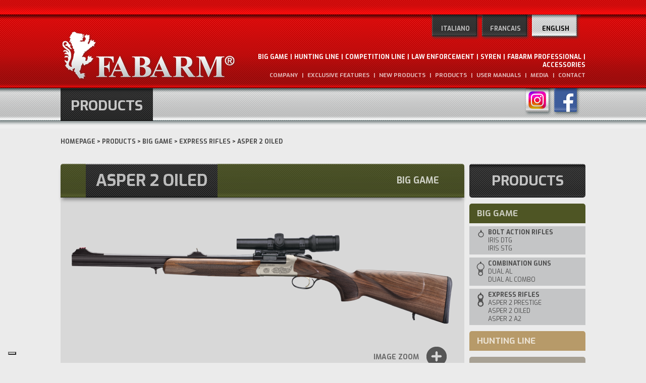

--- FILE ---
content_type: text/html
request_url: https://www.fabarm.com/web_eng/dettaglio-prodotto.asp?i=4
body_size: 30106
content:



<!DOCTYPE html PUBLIC "-//W3C//DTD XHTML 1.0 Transitional//EN" "http://www.w3.org/TR/xhtml1/DTD/xhtml1-transitional.dtd">
<html xmlns="http://www.w3.org/1999/xhtml">
<head>
<meta http-equiv="Content-Type" content="text/html; charset=UTF-8" />
<title>Fabarm</title>

<script src="//ajax.googleapis.com/ajax/libs/jquery/1.9.1/jquery.min.js"></script>

<link href='http://fonts.googleapis.com/css?family=Exo:400,700' rel='stylesheet' type='text/css'>
<link href='http://fonts.googleapis.com/css?family=Marcellus' rel='stylesheet' type='text/css'>

<script type="text/javascript" src="/js/jquery-1.7.1.min.js"></script>

<!-- inizio codice x fancybox -->

<!-- Add mousewheel plugin (this is optional) -->
<script type="text/javascript" src="/js/jquery.mousewheel-3.0.6.pack.js"></script>

<!-- Add fancyBox main JS and CSS files -->
<script type="text/javascript" src="/js/jquery.fancybox.js?v=2.1.4"></script>
<link rel="stylesheet" type="text/css" href="/js/jquery.fancybox.css?v=2.1.4" media="screen" />

<!-- Add Media helper (this is optional) -->
<script type="text/javascript" src="/js/jquery.fancybox-media.js?v=1.0.5"></script>
<script type="text/javascript">
    $(document).ready(function() {
        $('.fancybox').fancybox({
            padding : 36
        });
        
        $('.fancybox-media')
            .attr('rel', 'media-gallery')
            .fancybox({
                padding : 36, 
                openEffect : 'none',
                closeEffect : 'none',
                prevEffect : 'none',
                nextEffect : 'none',
				arrows : false,
                helpers : {
                    media : {},
                    buttons : {}
                }
            });
    });
</script>
<!-- fine codice x fancybox -->

<script src="/js/pagescript.js"></script>
<link rel="stylesheet" type="text/css" href="/css/struttura.css" />
<link rel="stylesheet" type="text/css" href="/css/engfix.css" />

<!-- Iubenda -->
<script type="text/javascript">
    var _iub = _iub || [];
    _iub.csConfiguration = {"ccpaAcknowledgeOnDisplay":true,"ccpaApplies":true,"consentOnContinuedBrowsing":false,"enableCcpa":true,"floatingPreferencesButtonDisplay":"bottom-left","invalidateConsentWithoutLog":true,"lang":"en","perPurposeConsent":true,"siteId":2622645,"whitelabel":false,"cookiePolicyId":29101053, "banner":{ "acceptButtonColor":"#d5001c","acceptButtonDisplay":true,"closeButtonDisplay":false,"customizeButtonDisplay":true,"explicitWithdrawal":true,"listPurposes":true,"position":"bottom","rejectButtonColor":"#d5001c","rejectButtonDisplay":true }};
    </script>
    <script type="text/javascript" src="//cdn.iubenda.com/cs/ccpa/stub.js"></script>
    <script type="text/javascript" src="//cdn.iubenda.com/cs/iubenda_cs.js" charset="UTF-8" async></script>
    
    <script type="text/javascript">var _iub = _iub || {}; _iub.cons_instructions = _iub.cons_instructions || []; _iub.cons_instructions.push(["init", {api_key: "dJGeJ2IqyS6dBtsogg4f6yTP8v7FGG0O"}]);</script><script type="text/javascript" src="https://cdn.iubenda.com/cons/iubenda_cons.js" async></script>
    
    <!-- end iubenda -->

</head>

<body>

<!-- Google Tag Manager -->
<script>(function(w,d,s,l,i){w[l]=w[l]||[];w[l].push({'gtm.start':
new Date().getTime(),event:'gtm.js'});var f=d.getElementsByTagName(s)[0],
j=d.createElement(s),dl=l!='dataLayer'?'&l='+l:'';j.async=true;j.src=
'https://www.googletagmanager.com/gtm.js?id='+i+dl;f.parentNode.insertBefore(j,f);
})(window,document,'script','dataLayer','GTM-WJ59QJD');</script>
<!-- End Google Tag Manager -->


<!-- Google Tag Manager (noscript) -->
<noscript><iframe src="https://www.googletagmanager.com/ns.html?id=GTM-WJ59QJD"
height="0" width="0" style="display:none;visibility:hidden"></iframe></noscript>
<!-- End Google Tag Manager (noscript) -->


<div id="header">
	<div class="wrapper">
	<a href="https://www.instagram.com/fabarm_professional/" target="_blank" class="facebook" title="Seguici su Instagram" style="
            right: 60px;
        "><img src="/images/Logo-insta-pag-interne.png"></a>
    	<a href="https://www.facebook.com/fabarm.fabbricabrescianaarmi" target="_blank" class="facebook" title="Follow us on Facebook"><img src="/images/facebook.png" /></a>
        <a href="/index_eng.asp" id="logo"></a>
        <div class="menu">

        	<a href="/web_eng/macrocategoria.asp?i=1">BIG GAME</a> |
        	<a href="/web_eng/macrocategoria.asp?i=2">HUNTING LINE</a> |
        	<a href="/web_eng/macrocategoria.asp?i=3">COMPETITION LINE</a> |
        	<a href="/web_eng/macrocategoria.asp?i=4">LAW ENFORCEMENT</a> |
        	<a href="/web_eng/macrocategoria.asp?i=7">SYREN</a> |
        	<a href="/web_eng/macrocategoria.asp?i=6">FABARM PROFESSIONAL</a> |
        	<a href="/web_eng/macrocategoria.asp?i=5">ACCESSORIES</a> 
        </div>
        <div class="submenu">
        	<a href="/web_eng/storia.asp">Company</a> | 
            <a href="/web_eng/caratteristiche-esclusive.asp">exclusive features</a> | 
            <a href="/web_eng/novita.asp">NEW PRODUCTS</a> | 
            <a href="/web_eng/prodotti.asp">products</a> | 
            <a href="/web_eng/manuali.asp">user manuals</a> | 
            <a href="/web_eng/media-eng.asp">media</a> | 
            <a href="/web_eng/contatti.asp">contact</a> 
        </div>
        <div class="lingue">
        	

            <a href="/index.asp">Italiano</a>
			<a href="/index_fra.asp">Francais</a>
			<a href="/index_eng.asp" class="active">English</a>
        </div>
    </div>
</div>

<div class="barra-titolo" >
    <div class="wrapper">
    	<span>Products</span>
    </div>
    <br />
    <div id="breadcrumb" class="wrapper">
    	<a href="/">Homepage</a> &gt; <a href="/web_eng/prodotti.asp">Products</a> &gt; <a href="/web_eng/macrocategoria.asp?i=1">BIG GAME</a> &gt; <a href="/web_eng/microcategoria.asp?i=2">Express Rifles</a> &gt; Asper 2 Oiled
    </div>
    <br />
</div>

<div class="wrapper">
	
    <div class="clearfix" style="margin-top:70px"></div>
    <div id="content-left">
    	 <div class="box-home" >
        	<div class="top green">
            	<span class="sigla">Asper 2 Oiled</span>
                <span class="name">BIG GAME</span>
                
            </div>
            <br /><br />
            <img src="../dati/CatalogoOnLine/upload/img/det_zoom_ASPER_2_OILED-aggiornato.png" /><br /><br /><br />
            <div id="hidden-image2" style="display:none; width:100%; height:100%; overflow-x:scroll">
            	<img src="../dati/CatalogoOnLine/upload/img/zoom_zoom_ASPER_2_OILED-aggiornato.png" />
            </div>
            <!--<a href="../dati/CatalogoOnLine/upload/img/zoom_zoom_ASPER_2_OILED-aggiornato.png" class="dettagli-link fancybox" rel="gallery">zoom immagine <img src="/images/plus-black.png" /></a>-->
            <a href="#hidden-image2" class="dettagli-link fancybox" rel="gallery2">image zoom <img src="/images/plus-black.png" /></a>            
        </div>
        <div class="clearfix" style="height:25px"></div>        
		
		<script type="text/javascript">
			$(function() {slideProdGallery()});
		</script>
        
       
       
       <a id="arrow-left"></a>
        <div id="slide-container-prodotto">
            <div>
            
            
            	<a href="../dati/CatalogoOnLine/upload/img_gallery/asper_ottica.png" rel="gallery" class="fancybox" title="didascalia"><img src="../dati/CatalogoOnLine/upload/img_gallery/gal_asper_ottica.png" title="didascalia" alt="didascalia"/></a>
             
            
            	<a href="../dati/CatalogoOnLine/upload/img_gallery/asper-a2-puntale.png" rel="gallery" class="fancybox" title="didascalia"><img src="../dati/CatalogoOnLine/upload/img_gallery/gal_asper-a2-puntale.png" title="didascalia" alt="didascalia"/></a>
             
            
            	<a href="../dati/CatalogoOnLine/upload/img_gallery/particolare-t-600-a-81cod.png" rel="gallery" class="fancybox" title="didascalia"><img src="../dati/CatalogoOnLine/upload/img_gallery/gal_particolare-t-600-a-81cod.png" title="didascalia" alt="didascalia"/></a>
             
            
            	<a href="../dati/CatalogoOnLine/upload/img_gallery/scatola-2025-2-b.png" rel="gallery" class="fancybox" title=""><img src="../dati/CatalogoOnLine/upload/img_gallery/gal_scatola-2025-2-b.png" title="" alt=""/></a>
             
             
             
            </div>
        </div>
        
        <a id="arrow-right"></a>
        
        
        
         <div class="clearfix" style="height:40px"></div>
        &nbsp;  
   
        <div class="barra-titolo" style="border-radius:5px 5px 0 0;">
        	<div>
            	<span class="green">Product details</span>
            </div>
        </div>
        
      
        
        <div class="scheda-tecnica">
        	<table width="100%" cellpadding="0" cellspacing="0">
            	<thead>
                	<tr>
                    	<td>Specifications</td>
                        <td>Tecnical data</td>
                   
                          
                    </tr>
                 
                
                    
                </thead>
                <tbody>
                
                
                	<tr>
                    	<td>
                        	GAUGE
                        </td>
                        
                        
                        
                        	<td>
                                30.06 SPRG - 30R BLASER - 8 x 57 JRS - 9,3 x 74R
                            </td>

                        
                        
                        
                            <td>
                                
                            </td>
                        
                        
                        
                    </tr>
                
                	<tr>
                    	<td>
                        	BARREL LENGTH in cm
                        </td>
                        
                        
                        
                        	<td>
                                55
                            </td>

                        
                        
                        
                            <td>
                                
                            </td>
                        
                        
                        
                    </tr>
                
                	<tr>
                    	<td>
                        	FRAME
                        </td>
                        
                        
                        
                        	<td>
                                FORGED STEEL
                            </td>

                        
                        
                        
                            <td>
                                
                            </td>
                        
                        
                        
                    </tr>
                
                	<tr>
                    	<td>
                        	RECEIVER FINISH
                        </td>
                        
                        
                        
                        	<td>
                                TITANIUM
                            </td>

                        
                        
                        
                            <td>
                                
                            </td>
                        
                        
                        
                    </tr>
                
                	<tr>
                    	<td>
                        	EJECTORS
                        </td>
                        
                        
                        
                        	<td>
                                YES
                            </td>

                        
                        
                        
                            <td>
                                
                            </td>
                        
                        
                        
                    </tr>
                
                	<tr>
                    	<td>
                        	STOCK
                        </td>
                        
                        
                        
                        	<td>
                                PISTOL WITH CHEEK PIECE
                            </td>

                        
                        
                        
                            <td>
                                
                            </td>
                        
                        
                        
                    </tr>
                
                	<tr>
                    	<td>
                        	WOOD FINISH
                        </td>
                        
                        
                        
                        	<td>
                                HAND OILED
                            </td>

                        
                        
                        
                            <td>
                                
                            </td>
                        
                        
                        
                    </tr>
                
                	<tr>
                    	<td>
                        	LENGTH OF PULL in mm
                        </td>
                        
                        
                        
                        	<td>
                                367
                            </td>

                        
                        
                        
                            <td>
                                
                            </td>
                        
                        
                        
                    </tr>
                
                	<tr>
                    	<td>
                        	DROP AT COMB in mm
                        </td>
                        
                        
                        
                        	<td>
                                40
                            </td>

                        
                        
                        
                            <td>
                                
                            </td>
                        
                        
                        
                    </tr>
                
                	<tr>
                    	<td>
                        	DROP AT HEEL in mm
                        </td>
                        
                        
                        
                        	<td>
                                63
                            </td>

                        
                        
                        
                            <td>
                                
                            </td>
                        
                        
                        
                    </tr>
                
                	<tr>
                    	<td>
                        	WEIGHT Kg
                        </td>
                        
                        
                        
                        	<td>
                                3,25
                            </td>

                        
                        
                        
                            <td>
                                
                            </td>
                        
                        
                        
                    </tr>
                
                	<tr>
                    	<td>
                        	CASE
                        </td>
                        
                        
                        
                        	<td>
                                CARTON BOX
                            </td>

                        
                        
                        
                            <td>
                                
                            </td>
                        
                        
                        
                    </tr>
                    
                   
                </tbody>
            </table>
        </div>
 
        
        
    </div>
    
    
    <!--menu right incluso-->


    <div id="content-right">
    	<a href="/web_eng/prodotti.asp" class="side-title">Products</a>


        	<span class="side-smalltitle smallgreen"><a href="/web_eng/macrocategoria.asp?i=1">BIG GAME</a></span>
        
						<div class="blocchetto">
					
                        <span class="single"></span>
                        <a href="/web_eng/microcategoria.asp?i=1"><b>Bolt action rifles</b></a><br />
                    
                       
                       			 <a href="/web_eng/dettaglio-prodotto.asp?i=1" >Iris dtg</a><br />
                       
                       
                       
                       			 <a href="/web_eng/dettaglio-prodotto.asp?i=2" >IRIS STG</a><br />
                       
                       
                       
                       
                    </div>
                    
                    

						<div class="blocchetto">
					
                        <span class="combination"></span>
                        <a href="/web_eng/microcategoria.asp?i=3"><b>COMBINATION GUNS</b></a><br />
                    
                       
                       			 <a href="/web_eng/dettaglio-prodotto.asp?i=5" >DUAL AL</a><br />
                       
                       
                       
                       			 <a href="/web_eng/dettaglio-prodotto.asp?i=55" >Dual AL combo</a><br />
                       
                       
                       
                       
                    </div>
                    
                    

						<div class="blocchetto">
					
                        <span class="double"></span>
                        <a href="/web_eng/microcategoria.asp?i=2"><b>Express Rifles</b></a><br />
                    
                       
                       			 <a href="/web_eng/dettaglio-prodotto.asp?i=3" >Asper 2 Prestige</a><br />
                       
                       
                       
                       			 <a href="/web_eng/dettaglio-prodotto.asp?i=4" >Asper 2 Oiled</a><br />
                       
                       
                       
                       			 <a href="/web_eng/dettaglio-prodotto.asp?i=254" >Asper 2 A2</a><br />
                       
                       
                       
                       
                    </div>
                    
                    

        	<span class="side-smalltitle smallyellow"><a href="/web_eng/macrocategoria.asp?i=2">HUNTING LINE</a></span>
        
        	<span class="side-smalltitle smallgrey"><a href="/web_eng/macrocategoria.asp?i=3">COMPETITION LINE</a></span>
        
        	<span class="side-smalltitle smallblue"><a href="/web_eng/macrocategoria.asp?i=4">LAW ENFORCEMENT</a></span>
        
        	<span class="side-smalltitle smallpurple"><a href="/web_eng/macrocategoria.asp?i=7">SYREN</a></span>
        
            <span class="side-smalltitle smallblack"><a href="/web_eng/macrocategoria.asp?i=6"><img src="/images/logo-fabarm-professional.jpg" /></a></span>
		
        	<span class="side-smalltitle smallgrey2"><a href="/web_eng/macrocategoria.asp?i=5">ACCESSORIES</a></span>
        
        
        <span class="side-smalltitle smallred"><a href="/web_eng/novita.asp">new</a></span>
       
<!--        <a class="cartina" href="/web_eng/negozi-expert.asp">
        	<span class="top">Negozi expert</span>
            <span class="bottom">Find a Fabarm<br />Store Near You</span>
        </a>-->
        
    	<div class="box-garanzia">
            You've bought<br /> a firearm and<br /> its warranty<br /> is not yet registered?<br /><a href="/web_eng/registra-garanzia.asp">Register now</a>
        </div>
        
        <div class="servizi" href="#">
            SERVICES AND REPAIRS
            <a class="riparazioni" href="/web_eng/riparazione.asp">&nbsp;Repairs</a>
            <a class="manuali" href="/web_eng/manuali.asp">manuals</a>
        </div>
        
        <div id="scrolltop">
        <br /><br /><img src="/images/su.png" /><br /><br />back<br />to top
        </div>
        
        
    </div>
    <!--fine right incluso-->
    
    
    <div class="clearfix"></div>
</div>




<div class="clearfix" style="height:45px"></div>


<div id="footer">
	<div class="wrapper">
	
		<div class="footer-logo">
        	<img src="/images/footer-logo.png" /><br /><br />
            Fabarm S.p.A.<br />
            Via Averolda, 31<br />
            25039 TRAVAGLIATO (BS)<br />
            ITALY<br />
            &copy;2007-2014 Fabarm S.p.A.<br />
            P.IVA: 00736070178<br /><br />
            <a href="#note-legali" class="fancybox">LEGAL NOTICE</a>&nbsp;&nbsp;|&nbsp;&nbsp;<a href="/web_eng/privacy.asp" class="">PRIVACY POLICY</a>&nbsp;&nbsp;|&nbsp;&nbsp;<a href="/web_eng/cookie.asp" class="">COOKIE POLICY</a>&nbsp;&nbsp;|&nbsp;&nbsp;<a href="http://www.agenziapep.it" target="_blank">CREDITS</a>&nbsp;&nbsp;|&nbsp;&nbsp;<a href="https://www.fabarm.com/condizioni/General-terms-and-conditions-of-sale.pdf" target="_blank">GENERAL TERMS AND CONDITIONS OF SALE</a>
        
        </div>
        
        <div style="display:none">
        	
            <div id="trattamento-dati" style="background-color:#d8d8d8; font-family:'Exo', sans-serif; font-size:13px; padding:20px;">
            	<b>Privacy</b><br /><br />
                I dati inseriti e inviati tramite il seguente modulo sono raccolti, registrati,<br />
memorizzati e gestiti al fine di rendere possibile lo svolgimento del rapporto di fornitura e/o prestazione ai sensi dell'art. 13 della Legge 196/2003.<br />
In ogni momento, a norma dell'art. 7 e 8 della suddetta Legge, potrà avere accesso ai suoi dati, chiederne la modifica, la cancellazione<br />
o l'integrazione, oppure potrà opporsi al loro utilizzo scrivendo a info@fabarm.com
            </div>
            
            <div id="note-legali" style="background-color:#d8d8d8; font-family:'Exo', sans-serif; font-size:13px; padding:20px;">
            	<table width="100%">
                	<tbody>
                    	<tr>
                        	<td valign="top"><b>Registered office:</b></td>
                            <td>FABARM S.p.A.<br />
                            Via Averolda, 31<br />
                            25039 TRAVAGLIATO (BS)<br />
                            ITALY<br /><br /><br />
                            </td>
                         </tr>
                         <tr>
                         	<td colspan="2">
Registro imprese di Brescia N° 00736070178<br />Cap. Soc. Euro 516.000,00 i.v.<br />REA C.C.I.A.A. di BRESCIA N 209358 C.F. e P.IVA Identification: IT-00736070178<br /><br /><br /></td>
                         </tr>
                         <tr>
                         	<td valign="top"><b>Copyright:</b></td>
                            <td>All content on the site is owned by FABARM S.p.A. and protected by copyright. You may not use or reproduce in any manner for any purpose the site without the written permission of FABARM S.p.A.   We have taken the greatest care in the creation of this website. Nevertheless, FABARM S.p.A. cannot guarantee the accuracy of the information it presents. FABARM S.p.A. reserves the right to change at any time, without prior notice, the content of the site as well as the conditions of access and the conditions of use of the site. By accessing and using the site, you accept, without limitation or qualification, these terms of use.</td>
                    	 </tr>
                    </tbody>                
                </table>
            </div>
            
            <div id="privacy-popup" style="background-color:#d8d8d8; font-family:'Exo', sans-serif; font-size:13px; padding:20px;">
            <b>Privacy</b>
<br /><br />
            FABARM applies, both in law and spirit, the Privacy Policy. This protection is for all who are connected with FABARM, be they employees, suppliers, customers, potential customers or visitors of its website.<br /><br />
<b>PERSONAL DATA RELEASE</b><br />
In case a visitor to the website intends to voluntarily release personal data as defined by the Legislative Decree 196/2003, this will only happen in compliance to the rules and procedures specified by the website and otherwise in accordance to the previously mentioned Legislative Decree 196/2003. The release of personal data is a free choice of every visitor to the website. On FABARM website no registration of personal data takes place without clearly and specifically inform the visitor of the opportunity to register his / her personal data . In order to avoid errors and misunderstandings, any registration of personal data will however require a further and final confirmation by the visitor.<br />
<br />
<b>WEBSITE SURFING AND ACCESS REGISTRATION – USE OF COOKIES AND LOG FILES</b><br />
FABARM makes use of cookie technology to perform statistical analysis of its website. A cookie is a small informative element sent by the contacted website and saved on the hard drive of your computer by the browser. FABARM website traces the path of the cookie (an activity known as "click stream" i.e. registration of the paths taken by the visitors of a website in the transition from one page to another), without identification of the user who entered the site, but to the sole purpose of collecting statistical data such as pages accessed, downloaded, etc.. We restate that none of this information is associated with you individually. Cookies do not capture your e-mail address or any private information about you. The information from the tracking cookies are only evaluated as a whole. FABARM also uses the webserver log files in order to count visitors and evaluate the technical capabilities of our site. We use all this information to know how many people visit the website, to organize the pages in the most accessible way, to facilitate the navigation of the website and to make the pages more useful to visitors. We collect information about site traffic, but not about individual visitors. Consequently, no information about you will be kept or used. <br />
<br />
<b>E-MAIL, MAILING LIST</b><br />
In case you would like to send, for any reason, E-mails to the website, or in case the website itself invites you to join the mailing list in order to receive information on your computer for your interest, we restate that - when one of these options requires the registration of your personal information - the registration of your personal data will always be in compliance with the Privacy Act. Therefore, any registration will only take place after your explicit consent.<br />
<br />
<b>APPLICABLE LAW AND AUTHORIZED COURT</b><br />
As pointed out in the instructions, the access to the website implies that you accept all rules enunciated in it. This granted, the user who enters the website accepts that the Italian Law is the legislation applicable in order to solve any issues arising from entering the website or related to information or objects on the website. Equally, the user accepts that the exclusively authorized court for the above mentioned issues is the Court of Justice of the city of Brescia.<br />
            </div>
        </div>
        
        <div class="menu">
        

        
        	<a href="/web_eng/macrocategoria.asp?i=1">BIG GAME</a> |
        
        	<a href="/web_eng/macrocategoria.asp?i=2">HUNTING LINE</a> |
        
        	<a href="/web_eng/macrocategoria.asp?i=3">COMPETITION LINE</a> |
        
        	<a href="/web_eng/macrocategoria.asp?i=4">LAW ENFORCEMENT</a> |
        
        	<a href="/web_eng/macrocategoria.asp?i=7">SYREN</a> |
        
        	<a href="/web_eng/macrocategoria.asp?i=6">FABARM PROFESSIONAL</a> |
        
        	<a href="/web_eng/macrocategoria.asp?i=5">ACCESSORIES</a> 

        </div>
	
        <div class="submenu">
        	<a href="/web_eng/storia.asp">Company</a> | 
            <a href="/web_eng/caratteristiche-esclusive.asp">exclusive features</a> | 
            <a href="/web_eng/novita.asp">new</a> | 
            <a href="/web_eng/prodotti.asp">products</a> | 
            <a href="/web_eng/manuali.asp">user manuals</a> | 
            <a href="/web_eng/pressarea.asp">press area</a> | 
            <a href="/web_eng/contatti.asp">contact</a>
            <br /><br /><br /><br /><br /><br /><br /><br /><br />
            <img src="/images/Loghi-Fitav.png" usemap="#Linkpiede">
            <map name="Linkpiede">
  				<area shape="rect" coords="3,1,121,46" href="http://www.neofitav.it" target="_blank">
  				<area shape="rect" coords="143,1,209,44" href="http://www.cncn.it" target="_blank">
  				<area shape="rect" coords="237,-7,338,45" href="http://www.anpam.it" target="_blank">
			</map>
        </div>
        <div class="lingue" style="margin-top:-30px;">

            <a href="/index.asp">Italiano</a>
			<a href="/index_fra.asp">Francais</a>
			<a href="/index_eng.asp" class="active">English</a>
        </div>
        <div class="clearfix" style="height:50px"></div>
    </div>
</div>


</body>
</html>


--- FILE ---
content_type: text/css
request_url: https://www.fabarm.com/css/struttura.css
body_size: 36895
content:
@font-face {
	font-family: 'Blanch-Caps';
	src: url('Blanch-Caps.eot?') format('eot'), 
	     url('Blanch-Caps.otf')  format('opentype'),
	     url('Blanch-Caps.woff') format('woff'), 
	     url('Blanch-Caps.ttf')  format('truetype'),
	     url('Blanch-Caps.svg#Blanch-Caps') format('svg');
}

body
{
	margin:0;
	padding:0;
	background-color:#ebebeb;
	
}

a > img
{
	border:0;
}

.clearfix
{
	clear:both;
}

.wrapper
{
	width:1040px;
	position:relative;
	margin-left:auto;
	margin-right:auto;
}

#header
{
	width:100%;
	min-width:1040px;
	height:187px;
	background:url(/images/bg-header.png) repeat-x;
}

#logo
{
	display:block;
	float:left;
	width:350px;
	height:102px;
	background:url(/images/logo.png) no-repeat;
	margin-top:59px;
}

.menu, .submenu
{
	float:right; 
	text-decoration:none;
	color:#fff;
	font-family: 'Exo', sans-serif;
	font-size:12px;
	text-transform:uppercase;
	width:689px;
	text-align:right;
	font-weight:bold;
	margin-top:105px;
}

.submenu
{
	font-size:11.4px;
	-webkit-opacity:0.7;
	-moz-opacity:0.7;
	opacity:0.7;
	margin-top:5px;
	text-align:right;
}

.menu > a, .submenu > a
{
	text-decoration:none;
	color:#fff;
	padding-left:1px;
	padding-right:1px;
}

.submenu > a
{
	padding-left:5px;
	padding-right:5px;
}

.menu > a:first-child, .submenu > a:first-child
{
	padding-left:0px;
}

.menu > a:last-child, .submenu > a:last-child
{
	padding-right:0px;
}


.lingue
{
	position:absolute;
	right:10px;
	font-family: 'Exo', sans-serif;
	font-size:12px;
	text-transform:uppercase;
	top:29px;
}

.lingue > a
{
	display:block;
	width:99px;
	height:31px;
	background:url(/images/linguetta-nera.png);
	font-weight:bold;
	text-decoration:none;
	color:#c0c0c0;
	float:left;
	text-align:center;
	padding-top:20px;
}

.lingue > a.active
{
	background:url(/images/linguetta-grigia.png) center top no-repeat;
	color:#000;
}


#footer
{
	background-color:#f9f9f9;
	width:100%;
}

#footer > div > div.menu
{
	margin-top:75px;
	text-align:right;
}

#footer > div > div.menu, #footer > div > div.menu > a
{
	color:#343434;
}

#footer > div > div.submenu, #footer > div > div.submenu > a
{
	color:#6f6f6f;
}

#footer > div > div.footer-logo
{
	float:left;
	color:#7f7f7f;
	font-size:13px;
	font-family: 'Exo', sans-serif;
	margin-top:45px;
	font-weight: normal;
}

#footer > div > div.footer-logo > a
{
	color:#7f7f7f; text-decoration:none; font-weight:bold;
}

#footer > div > div.lingue > a
{
	background:url(/images/linguetta-footer-nera.png);
}

#footer > div > div.lingue > a.active
{
	background:url(/images/linguetta-footer-rossa.png);
	color:#ececec;
}

#content-left
{
	float:left;
	width:800px;
}

#content-right
{
	float:right;
	width:230px;
}

/* homepage */

.head-home
{
	width:1148px;
	display:block;
	height:65px;
	/*background:url(/images/head-home.png) no-repeat;*/
	margin-left:auto;
	margin-right:auto;
	margin-top:12px;
	font-family: 'Marcellus', serif;
	font-size:30px;
	text-transform:uppercase;
	color:#323232;
	/*padding-top:185px;*/
	text-align:center;
}

#area-video
{
	width:1036px;
	height:309px;
	background:url(/images/area-video.jpg) no-repeat;
	display:block;
	text-align:center;
	padding-top:60px;
}

#slide-container
{
	width:800px;
	height:325px;
	display:block;
	overflow:hidden;
	-webkit-border-radius:5px;
	-moz-border-radius:5px;
	border-radius:5px;
	background:url(/images/sfondo-fucili.jpg) no-repeat;
	position:relative;
}




#slide-container > div
{
	width:90000px;
}

#slide-container > div > a 
{
	float:left;
	width:800px;
}


#arrow_left
{
	display:none;
}

#lampada
{
	position:absolute;
	left:10px;
	bottom:0px;
	background:url(/images/lampada.png);
	z-index:9;
	width:145px;
	height:313px;
	display:block;
}



#slide-marker
{
	margin:0;
	padding:0;
	position:absolute;
	margin-left:auto;
	margin-right:auto;
	width:100%;
	bottom:40px;
	text-align:center;
}

#slide-marker > li
{
	display:inline-block;
	list-style:none;
	width:13px;
	height:13px;
	margin-left:5px;
	margin-right:5px;
	background:url(/images/tondo-vuoto.png);
	cursor:pointer;
}

#slide-marker > li.active
{
	background:url(/images/tondo-pieno.png);
}

#catalogo
{
	width:800px;
	height:284px;
	background:url(/images/sfondo-cataloghi-backup.png) no-repeat top left;
	display:block;
	text-align:center;
	padding-top:85px;
	position:relative;
}

#catalogo > a
{
	z-index:2;
	color:#cec8c8;
	text-transform:uppercase;
	text-decoration:none;
	font-size:15px;
	font-weight:bold;
	text-align:left;
	position:absolute;
	right:15px;
	top:40px;
	z-index:1;
	width:85px;
	font-family: 'Exo', sans-serif;
}

#catalogo > a.one{color:#434242; left:300px;}
#catalogo > a.two{left:710px; color:#fff;}
#catalogo > a.coverone, #catalogo > a.covertwo{width:240px; height:307px; display:inline-block; left:32px; top:33px;}
#catalogo > a.covertwo{left:444px;}

div.box-home
{
	position:relative;
	font-family: 'Exo', sans-serif;
	font-size:18px;
	font-weight:bold;
	width:800px;
	display:block;
	-webkit-border-radius:5px;
	-moz-border-radius:5px;
	border-radius:5px;
	background-color:#d8d8d8;
	color:#6d6d6d;
}

div.box-home > span.rednew
{
	display:inline-block;
	color:#fff; 
	font-size:39px;
	font-family: 'Blanch-Caps';
	background:#c30000;
	padding:8px 20px;
	padding-top:0;
	font-weight:300;
	line-height:28px;
	border-radius:4px;
	-moz-border-radius:4px;
	-webkit-border-radius:4px;
	margin-left:50px;
	margin-top:15px;
}

div.box-home > a.dettagli-link
{
	position:absolute;
	bottom:25px;
	right:50px;
	text-decoration:none;
	font-size:14px;
	text-transform:uppercase;
	color:#6c6c6c;
	padding-right:40px;
}

div.box-home > a.dettagli-link > img
{
	padding-left:15px;
	position:absolute;
	bottom:-15px;
	right:-15px;
}

div.box-home > div.top
{
	height:67px;
	width:100%;
	display:block;
	-webkit-border-radius:5px 5px 0 0;
	-moz-border-radius:5px 5px 0 0;
	border-radius:5px 5px 0 0;
	-webkit-box-shadow: 0 7px 7px -3px gray;
	-moz-box-shadow: 0 7px 7px -3px gray;
	box-shadow: 0 7px 7px -3px gray;
	position:relative;
	z-index:9;
	
}

div.box-home > div.top > span.name
{
	font-size:18px;
	text-transform:uppercase;
	color:#e8decf;
	float:right;
	height:67px;
	line-height:67px;
	padding-right:50px;
}

div.box-home > div.top > span.sigla
{
	
	background:url(/images/bg-nero.png) repeat-x;
	height:67px;
	line-height:67px;
	font-size:32px;
	display:inline-block;
	text-transform:uppercase;
	color:#bdbdbd;
	margin-left:50px;
	padding-left:20px;
	padding-right:20px;
	
}

div.box-home > div.specialblack{
	color:#d8d9d8;
	background-color:#3e383c;
	text-decoration:none;
	font-weight:300;
	padding-top:0;
	padding-bottom:0;
	line-height:67px;
	font-size:52px;
	font-family: 'Blanch-Caps';
}

div.box-home > div.specialblack > span.sigla
{
	background:none;
	color:#d8d9d8;font-size:52px;
	line-height:58px;
	padding-left:0;
	margin-left:35px;
}

div.box-home > div.top > span.new
{
	color:#d50000;
	font-size:32px;
	display:inline-block;
	text-transform:uppercase;
	background:url(/images/bg-bianco.jpg) repeat-x;
	height:63px;
	line-height:63px;
	position:absolute;
	left:50px;
	top:67px;
	padding-left:11px;
	padding-right:11px;
	-webkit-box-shadow: 0 7px 7px -3px gray;
	-moz-box-shadow: 0 7px 7px -3px gray;
	box-shadow: 0 7px 7px -3px gray;
}

div.box-home > div.top > span.rednew
{
	display:inline-block;
	color:#fff; 
	font-size:39px;
	font-family: 'Blanch-Caps';
	background:#c30000;
	padding:8px 20px;
	padding-top:0;
	font-weight:300;
	line-height:28px;
	border-radius:4px;
	-moz-border-radius:4px;
	-webkit-border-radius:4px;
	margin-left:35px;
	margin-top:15px;
	left:0;
	top:67px; position:absolute;
}


div.box-home > div.yellow
{
	background:url(/images/bg-yellow.jpg) repeat-x;
}

div.box-home > div.red
{
	background:url(/images/bg-red.jpg) repeat-x;
	
}

div.box-home > div.black
{
	background:url(/images/bg-nero.png) repeat-x;
}

div.box-home > div.black > span.sigla
{
	background:none;
}

div.box-home > div.green
{
	background:url(/images/bg-green.jpg) repeat-x;
	
}

div.box-home > div.white
{
	background:url(/images/bg-white.jpg) repeat-x;
	
}

div.box-home > div.blue
{
	background:url(/images/bg-blue.jpg) repeat-x;
	
}

div.box-home > div.purple
{
	background:url(/images/bg-violet.jpg) repeat-x;
	
}

div.box-home > div.grey
{
	background:url(/images/bg-grey.jpg) repeat-x;
	
}

div.box-home > div.grey2
{
	background:url(/images/bg-grey2.jpg) repeat-x;
	
}

div.box-home > div.green > span.name
{
	color:#ced0c5;
}

div.box-home > div.box-garanzia, #content-right > div.box-garanzia
{
	background:url(/images/box-garanzia.png) transparent;
	font-size:29px;
	width:289px;
	height:245px;
	display:block;
	color:#fff;
	text-transform:uppercase;
	font-weight:400;
	padding:50px;
	padding-top:30px;
	line-height:32px;
	float:left;
	font-family: 'Exo', sans-serif;
}

div.box-home > div.box-garanzia > a, #content-right > div.box-garanzia > a
{
	text-decoration:none;
	color:#d50000;
	background-color:#fff;
	padding:10px;
	-webkit-border-radius:5px;
	-moz-border-radius:5px;
	border-radius:5px;
	display:inline-block;
	padding-left:10px;
	padding-right:10px;
	font-weight:bold;
	margin-top:20px;
}

div.box-home > div.servizi, #content-right > a.servizi
{
	background:url(/images/box-servizi.png) transparent;
	font-size:29px;
	width:340px;
	height:272px;
	display:block;
	color:#fff;
	text-transform:uppercase;
	font-weight:400;
	padding:25px;
	padding-top:30px;
	line-height:32px;
	float:right;
	position:relative;
	font-family: 'Exo', sans-serif;
}

div.box-home > div.servizi > a.manuali
{
	display:block;
	position:absolute;
	right:17px;
	top:20px;
	width:25px;
	height:110px;
}


div.box-home > div.servizi > a.riparazioni
{
	display:block;
	position:absolute;
	right:17px;
	bottom:20px;
	width:25px;
	height:130px;
}

div.box-home > div.dettaglio-fiere
{
	position:absolute;
	left:435px;
	top:80px;
	font-size:11px;
		font-weight: normal;
	line-height:16px;
	color:#555555;
}

#content-right > span.side-title, #content-right > a.side-title
{
	background:url(/images/bg-side-nero.jpg) repeat-x;
	display:block;
	width:100%;
	height:67px;
	line-height:67px;
	color:#c3c3c3;
	text-transform:uppercase;
	font-size:28px;
	text-align:center;
	font-family: 'Exo', sans-serif;
	font-weight:bold;
	-webkit-border-radius:5px;
	-moz-border-radius:5px;
	border-radius:5px;
	text-decoration:none;
}


#content-right > span.side-smalltitle 
{
	width:215px;
	display:block;
	margin-bottom:6px;
	margin-top:12px;
	font-size:17px;
	font-weight:bold;
	font-family: 'Exo', sans-serif;
	padding-left:15px;
	padding-top:8px;
	padding-bottom:8px;
	text-transform:uppercase;
	border-radius:5px 5px 0 0;
}



#content-right > span.smallgreen, #content-right > span.smallgreen > a
{
	color:#caccbe;
	background-color:#4e5524;
	text-decoration:none;
}

#content-right > span.smallyellow, #content-right > span.smallyellow > a
{
	color:#eae1d2;
	background-color:#b79a69;
	text-decoration:none;
}

#content-right > span.smallgrey, #content-right > span.smallgrey > a
{
	color:#e5e3df;
	background-color:#a8a194;
	text-decoration:none;
}

#content-right > span.smallblack, #content-right > span.smallblack > a
{
	color:#e5e3df;
	background-color:#3c383c;
	text-decoration:none;
}

#content-right > span.smallblue, #content-right > span.smallblue > a
{
	color:#d8e2e9;
	background-color:#7c9eb6;
	text-decoration:none;
}

#content-right > span.smallred, #content-right > span.smallred > a
{
	color:#D8E2E9;
	background-color:#bb0000;
	text-decoration:none;
}
#content-right > span.smallgrey2, #content-right > span.smallgrey2 > a
{
	color:#E5E3DF;
	background-color:#9e9e9e;
	text-decoration:none;
}

#content-right > span.smallpurple, #content-right > span.smallpurple > a
{
	color:#d8e2e9;
	background-color:#B49DCB;
	text-decoration:none;
}



#content-right > div.blocchetto
{
	display:block;
	font-family: 'Exo', sans-serif;
	padding-left:37px;
	background-color:#c4c5c6;
	color:#494949;
	font-size:12px;
	margin-bottom:6px;
	padding-top:4px;
	padding-bottom:4px;
	text-transform:uppercase;
	position:relative;
}

#content-right > div.blocchetto > a
{
	text-decoration:none;
	color:#494949;
}

#content-right > div.lastblock
{
	padding-bottom:15px;
	-webkit-border-radius:0 0 5px 5px;
	-moz-border-radius:0 0 5px 5px;
	border-radius:0 0 5px 5px;
}

#content-right > div.blocchetto > span.single
{
	position:absolute;
	left:16px;
	top:6px;
	width:13px;
	height:17px;
	background:url(/images/single.png) no-repeat;
	display:block;
}

#content-right > div.blocchetto > span.double
{
	position:absolute;
	left:16px;
	top:6px;
	width:13px;
	height:30px;
	background:url(/images/double.png) no-repeat;
	display:block;
}

#content-right > div.blocchetto > span.combination
{
	position:absolute;
	left:14px;
	top:6px;
	width:17px;
	height:31px;
	background:url(/images/combination.png) no-repeat;
	display:block;
}

#content-right > div.blocchetto > span.side
{
	position:absolute;
	left:3px;
	top:6px;
	width:30px;
	height:13px;
	background:url(/images/side.png) no-repeat;
	display:block;
}

#content-right > a.world-fabarm
{
	width:220px;
	height:223px;
	display:block;
	margin-bottom:8px;
	margin-top:8px;
	color:#fff;
	text-decoration:none;
	text-transform:uppercase;
	position:relative;
	font-size:20px;
	font-family: 'Exo', sans-serif;
	line-height:25px;
}

#content-right > a.world-fabarm > span
{
	bottom:16px;
	left:16px;
	position:absolute;
}

#content-right > a.world-fabarm > span > b
{
	font-size:32px;
}

#content-right > a.france
{
	background:url(/images/fabarm-france.png) no-repeat;
}

#content-right > a.usa
{
	background:url(/images/fabarm-usa.png) no-repeat;
}

#content-right > div.cartina, #content-right > a.cartina
{
	width:230px;
	height:533px;
	background-size: cover !important;
	display:block;
	background:url(/images/cartina.png);
	margin-top:15px;
	position:relative;
	font-family: 'Exo', sans-serif;
}

#content-right > div.cartina > span, #content-right > a.cartina > span.top
{
	-webkit-opacity:0.7;
	-moz-opacity:0.7;
	opacity:0.7;
	color:#fff;
	text-transform:uppercase;
	font-size:28px;
	position:absolute;
	width:220px;
	left:0;
	top:20px;
	text-align:center;
}

#content-right > div.cartina > a, #content-right > a.cartina > span.bottom
{
	position:absolute;
	bottom:8px;
	line-height:18px;
	left:10px;
	color:#fff;
	-webkit-opacity:0.7;
	-moz-opacity:0.7;
	opacity:0.7;
	text-transform:uppercase;
	text-decoration:none;
	font-size:14px;
}

#scrolltop
{
	height:140px;
	width:230px;
	display:block;
	position:relative;
	background:url(/images/scrolltop.jpg) repeat-x;
	-webkit-border-radius:5px;
	-moz-border-radius:5px;
	border-radius:5px;
	margin-top:15px;
	cursor:pointer;
	text-align:center;
	color:#b0b0b0;
	font-size:19px;
	font-weight:bold;
	font-family: 'Exo', sans-serif;
	text-transform:uppercase;
	line-height:18px;
}


/* fine homepage */

/* pagine interne */

div.barra-titolo
{
	width:100%;
	background:url(/images/barra-title.png) repeat-x;
	height:80px;
	margin-top:-12px;
}

div.barra-titolo > div > span
{
	font-size:28px;
	color:#c6c6c6;
	text-transform:uppercase;
	font-family: 'Exo', sans-serif;
	font-weight:bold;
	display:inline-block;
	height:80px;
	line-height:70px;
	background:url(/images/bg-nome-pagina.png) repeat-x;
	padding-left:20px;
	padding-right:20px;
}

div.barra-titolo > div > span.green
{
	margin-left:50px;
	background:#4e5524;
	height:64px;
}

div.barra-titolo > div > span.yellow
{
	margin-left:50px;
	background:#B79A69;
	height:64px;
}

div.barra-titolo > div > span.grey
{
	margin-left:50px;
	background:#A8A194;
	height:64px;
}

div.barra-titolo > div > span.blue
{
	margin-left:50px;
	background:#7C9EB6;
	height:64px;
}

div.barra-titolo > div > span.grey2
{
	margin-left:50px;
	background:#9E9E9E;
	height:64px;
}

#breadcrumb
{
	display:block;
	font-size:12px;
	font-weight:12px;
	color:#494949;
	font-family: 'Exo', sans-serif;
	text-transform:uppercase;
	font-weight:bold;
	z-index:9;
}

#breadcrumb > a
{
	color:#494949;
	text-decoration:none;
}

div.manuale
{
	width:100%;
	display:block;
}

div.manuale > a
{
	background:url(/images/black-plus.png) no-repeat;
	width:33px;
	height:29px;
	display:inline-block;
	margin-right:4px;
	float:left;
	cursor:pointer;
}

div.manuale > a.open
{
	background:url(/images/red-plus.png) no-repeat;
}

div.manuale > span
{
	display:inline-block;
	width:735px;
	background-color:#d7d7d7;
	padding-left:15px;
	font-size:12px;
	color:#3d3d3d;
	text-transform:uppercase;
	font-family: 'Exo', sans-serif;
	font-weight:bold;
	height:29px;
	line-height:29px;
	float:right;
	cursor:pointer;
	-webkit-border-radius:5px;
	-moz-border-radius:5px;
	border-radius:5px;
	margin-bottom:10px;
}

div.manuale > div
{
	float:right;
	width:750px;
	font-family: 'Exo', sans-serif;
	font-size:13px;
	color:#3d3d3d;
	font-weight:400px;
	margin-top:10px;
	display: none;
}

div.manuale > div > table a
{
	color:#3d3d3d;
	text-decoration:none;
}

div.manuale > div > table > tbody > tr > td
{
	padding-bottom:0px;
	padding-top:10px;
	border-bottom:1px solid #dddee0;
}

div.manuale > div > table > tbody > tr > td:first-child
{
	width:70px;
	border-bottom:0;
}

div.manuale > div > table > tbody > tr > td:last-child
{
	width:100px;
	text-align:right;
}

/* fine pagine interne*/

/* pagina prodotti */
#content-left > p
{
	font-size:13px;
	color:#494949;
	font-family: 'Exo', sans-serif;
	padding:0;
	margin:0;
	/*padding-bottom:50px;*/
}


#content-left > span.side-smalltitle
{
	width:750px;
	display:block;
	margin-bottom:6px;
	margin-top:12px;
	font-size:18px;
	font-weight:bold;
	font-family: 'Exo', sans-serif;
	padding-left:50px;
	padding-top:8px;
	padding-bottom:8px;
	text-transform:uppercase;
	border-radius:5px 5px 0 0;
}



#content-left > span.smallgreen
{
	color:#caccbe;
	background-color:#4e5524;
}

#content-left > span.smallyellow
{
	color:#eae1d2;
	background-color:#b79a69;
}

#content-left > span.smallgrey
{
	color:#e5e3df;
	background-color:#a8a194;
}

#content-left > span.specialblack
{
	color:#d8d9d8;
	background-color:#3e383c;
	text-decoration:none;
	font-weight:300;
	padding-top:0;
	padding-bottom:0;
	line-height:67px;
	font-size:52px;
	font-family: 'Blanch-Caps';
}

#content-left > span.smallblue
{
	color:#d8e2e9;
	background-color:#7c9eb6;
}

#content-left > span.smallred
{
	color:#d8e2e9;
	background-color:#BB0000;
}

#content-left > span.smallgrey2
{
	color:#E5E3DF;
	background-color:#9e9e9e;
}

#content-left > span.smallblack
{
	color:#d8d9d8;
	background-color:#3e383c;
}

#content-left > span.smallpurple
{
	color:#d8e2e9;
	background-color:#b49dcb;
}

#content-left > div.blocchetto
{
	display:block;
	font-family: 'Exo', sans-serif;
	padding-left:50px;
	background-color:#c4c5c6;
	color:#494949;
	font-size:12px;
	margin-bottom:6px;
	padding-top:10px;
	padding-bottom:4px;
	text-transform:uppercase;
	position:relative;
	min-height:120px;
}

#content-left > div.blocchetto > a
{
	text-decoration:none;
	color:#494949;
}

#content-left > div.blocchetto > img
{
	position:absolute;
	right:10px;
	top:20px;
	max-width:500px;
}

#content-left > div.lastblock
{
	padding-bottom:15px;
	-webkit-border-radius:0 0 5px 5px;
	-moz-border-radius:0 0 5px 5px;
	border-radius:0 0 5px 5px;
}

#content-left > div.blocchetto > span.single
{
	position:absolute;
	left:16px;
	top:12px;
	width:13px;
	height:17px;
	background:url(/images/single.png) no-repeat;
	display:block;
}

#content-left > div.blocchetto > span.double
{
	position:absolute;
	left:16px;
	top:12px;
	width:13px;
	height:30px;
	background:url(/images/double.png) no-repeat;
	display:block;
}

#content-left > div.blocchetto > span.combination
{
	position:absolute;
	left:14px;
	top:12px;
	width:17px;
	height:31px;
	background:url(/images/combination.png) no-repeat;
	display:block;
}

#content-left > div.blocchetto > span.side
{
	position:absolute;
	left:6px;
	top:12px;
	width:30px;
	height:13px;
	background:url(/images/side.png) no-repeat;
	display:block;
}

#content-right > div.servizi
{
	font-size:25px;
	height:272px;
	display:block;
	color:#fff;
	text-transform:uppercase;
	font-weight:400;
	padding:25px;
	padding-top:30px;
	line-height:32px;
	position:relative;
	font-family: 'Exo', sans-serif;
	float:none;
	width:170px;
	text-align:center;
	text-decoration:none;
	background:url(/images/side-servizi.png) no-repeat;
}

#content-right > div.servizi > a.manuali, #content-right > div.servizi > a.riparazioni
{
	position:absolute;
	text-transform:uppercase;
	font-size:15px;
	color:#494949;
	text-decoration:none;
	font-weight:500;
	left:13px;
	bottom:5px;
	padding-top:26px;
}

#content-right > div.servizi > a.manuali
{
	left:130px;
}


#content-right > div.box-garanzia
{
	float:none;
	width:185px;
	height:270px;
	padding:30px 20px 25px;
	font-size:20px;
	margin-bottom:12px;
	background:url(/images/side-garanzia.png) no-repeat;
}

#content-right > div.box-garanzia > a
{
	padding-top:5px;
	padding-bottom:5px;
}

div.product-box
{
	-webkit-border-radius:0 0 5px 5px;
	-moz-border-radius:0 0 5px 5px;
	border-radius: 0 0 5px 5px;
	margin-top:-6px;
}

div.product-box > div.top
{
	height:0;
}

div.product-box > div.top > span.new
{
	top:0;
}

#arrow-left
{
	float:left;
	width:40px;
	margin-top:45px;
	height:40px;
	display:inline-block;
	background:url(/images/arrow-left.png) no-repeat;
	margin-right:10px;
}

#arrow-right
{
	float:right;
	width:40px;
	height:40px;
	display:inline-block;
	margin-top:45px;
	background:url(/images/arrow-right.png) no-repeat;
}

#slide-container-prodotto
{
	float:left;
	width:700px;
	overflow:hidden;
	display:inline-block;
}

#slide-container-prodotto > div
{
	width:90000px;
}

#slide-container-prodotto > div > a
{
	float:left;
	margin-right:45px;
	height:135px;
	width:202px;
	background:url(/images/bg-img-aggiuntive.jpg) repeat-x;
	-webkit-border-radius:5px;
	-moz-border-radius:5px;
	border-radius:5px;
	text-align:center;
}

#slide-container-prodotto > div > a > img
{
	height:135px;
	-webkit-border-radius:5px;
	-moz-border-radius:5px;
	border-radius:5px;
}

div.scheda-tecnica
{
	width:780px;
	-webkit-border-radius: 0 0 5px 5px;
	-moz-border-radius: 0 0 5px 5px;
	border-radius:0 0 5px 5px;
	background:url(/images/bg-scheda.jpg) top repeat-x #d2d2d4;
	display:block;
	padding:50px;
	padding-left:10px;
	padding-right:10px;
	margin-top:-15px;
	font-size:12px;
	color:#494949;
	font-weight:300;
	text-transform:uppercase;
	font-family: 'Exo', sans-serif;
}

div.scheda-tecnica > table > thead > tr > td
{
	font-weight:bold;	
	padding-bottom:20px;
}

div.scheda-tecnica > table > thead > tr > td:first-child, div.scheda-tecnica > table > tbody > tr > td:first-child
{
	width:180px;
	padding-right:20px;
	padding-left:30px;
}

div.scheda-tecnica > table > thead > tr > td:nth-child(3), div.scheda-tecnica > table > tbody > tr > td:nth-child(3)
{
	padding-left:20px;
}

div.scheda-tecnica > table > tbody > tr > td
{
	vertical-align:top;
	padding-bottom:5px;
	padding-top:5px;
	border-bottom:1px dotted #3f3f3f;
}

/* fine pagina prodotti */

/* azienda */

#content-right > a.side-azienda, #content-right > span.side-indirizzo 
{
	width:170px;
	display:block;
	margin-bottom:6px;
	margin-top:12px;
	font-size:14px;
	font-weight:normal;
	font-family: 'Exo', sans-serif;
	padding-left:50px;
	padding-top:8px;
	padding-bottom:8px;
	text-transform:uppercase;
	-webkit-border-radius:5px;
	-moz-border-radius:5px;
	border-radius:5px;
	background-color:#d6d6d6;
	color:#494949;
	text-decoration:none;
}

#content-right > span.side-indirizzo
{
	text-transform:none;
}

#content-right > span.side-indirizzo > a
{
	text-decoration:none;
	color:#494949;
}

#content-right > a.azienda-active
{
	background-color:#bd2020;
	color:#fff;
}

#form-visitatori
{
	margin:0;
	padding:0;
	padding-left:0px;
}

#form-visitatori > table
{
	font-family: 'Exo', sans-serif;
	font-size:13px;
	color:#5e5e5e;
	width:750px;
}

#form-visitatori > table > tbody > tr > td:first-child
{
	width:350px;
	padding-right:15px;
}

#form-visitatori > table > tbody > tr > td > input[type="text"]
{
	border:0;
	padding:15px;
	width:340px;
	margin-top:5px;
	margin-bottom:15px;
	-webkit-border-radius:5px;
	-moz-border-radius:5px;
	border-radius:5px;
}

#form-visitatori > table > tbody > tr > td > input[type="submit"]
{
	border:0;
	text-transform:uppercase;
	color:#c7c7c7;
	font-weight:bold;
	font-size:20px;
	background:url("/images/bg-nome-pagina.png") repeat-x scroll 0 0 transparent;
	-webkit-border-radius:5px;
	-moz-border-radius:5px;
	border-radius:5px;
	display:inline-block;
	height:45px;
	margin-top:-10px;
	padding-left:30px;
	padding-right:30px;
	
}

#form-visitatori > table > tbody > tr > td > input[type="button"]
{
	border:0;
	text-transform:uppercase;
	color:#c7c7c7;
	font-weight:bold;
	font-size:20px;
	background:url("/images/bg-nome-pagina.png") repeat-x scroll 0 0 transparent;
	-webkit-border-radius:5px;
	-moz-border-radius:5px;
	border-radius:5px;
	display:inline-block;
	height:45px;
	margin-top:-10px;
	padding-left:30px;
	padding-right:30px;
	
}

#form-visitatori > table > tbody > tr > td > select
{
	border:0;
	padding:15px;
	width:140px;
	margin-top:5px;
	margin-bottom:15px;
	-webkit-border-radius:5px;
	-moz-border-radius:5px;
	border-radius:5px;
	margin-right:20px;
}

#form-visitatori > table > tbody > tr > td > a
{
	color:#363636;
}

div.box-registrazione
{
	width:701px;
	background:url(/images/registra-garanzia.png) no-repeat;
	height:182px;
	padding-top:400px;
	padding-left:25px;
	padding-right:25px;
	display:block;
	font-family: 'Exo', sans-serif;
	font-size:14px;
	color:#636363;
	font-weight:500;
}

a.caratteristiche
{
	width:200px;
	height:75px;
	display:block;
	margin-right:2px;
	float:left;
	background:url(/images/caratteristiche-1.png) no-repeat;
	font-family: 'Exo', sans-serif;
	font-size:13px;
	color:#3d3d3d;
	font-weight:400;
	text-decoration:none;
	padding-left:62px;
	padding-top:320px;
	margin-bottom:2px;
	position:relative;
	-webkit-border-radius:5px;
	-moz-border-radius:5px;
	border-radius:5px;
}

a.caratteristiche > b
{
	font-size:16px;
	font-weight:bold;
	text-transform:uppercase;
}

a.caratteristiche > span
{
	position:absolute;
	left:0;
	top:0;
	width:100%;
	height:100%;
	background-color:#000;
	-webkit-border-radius:5px;
	-moz-border-radius:5px;
	borer-radius:5px;
	display:none;
	-webkit-opacity:0.5;
	-moz-opacity:0.5;
	opacity:0.5;
}

a.caratteristiche:hover > span
{
	display:block;
}

a.caratteristiche-back
{
	display:inline-block;
	float:right;
	padding:5px;
	padding-left:15px;
	padding-right:15px;
	background-color:#000;
	text-transform:uppercase;
	color:#bdbdbd;
	font-weight:bold;
	font-size:19px;
	text-decoration:none;
	-webkit-border-radius:5px;
	-moz-border-radius:5px;
	border-radius:5px;
	background:url(/images/caratteristiche/pulsante-back.jpg) repeat-x;
}

div.caratteristiche-box
{
	background-color:#ffffff;
	-webkit-border-radius:5px;
	-moz-border-radius:5px;
	border-radius:5px;
	padding:25px;
	-webkit-box-shadow: 0 7px 7px -3px gray;
	-moz-box-shadow: 0 7px 7px -3px gray;
	box-shadow: 0 7px 7px -3px gray;
	width:750px !important;
	font-weight:400;
	font-size:13px;
	color:#3d3d3d;
	font-family: 'Exo', sans-serif;
}

div.caratteristiche-box > b
{
	font-size:16px;
	text-transform:uppercase;
}

/* fine azienda

/* eventi */

table.calendario-eventi
{
	margin:0;
	padding:0;
	margin-left:-10px;
}

table.calendario-eventi > tbody > tr > td
{
	font-family: 'Exo', sans-serif;
	font-size:13px;
	font-weight: normal;
	color:#494949;
	padding:20px;
	background-color:#e0e0e0;
	text-transform:uppercase;
	width:350px;
	vertical-align:top;
}

table.calendario-eventi-home
{
	margin:0;
	padding:0;
	margin-left:-10px;
}

table.calendario-eventi-home > tbody > tr > td
{
	font-family: 'Exo', sans-serif;
	font-size:12px;
	font-weight: normal;
	color:#494949;
	padding:5px;
	/*background-color:#e0e0e0;*/
	text-transform:uppercase;
	width:350px;
	vertical-align:top;
}

#content-left > div.barra-titolo
{
	background:url(/images/barra-title-noombra.png) repeat-x;
	height:77px;
}


#content-left > div.barra-titolo > div > span.green
{
	height:62px;
}

/* fine eventi */

/* tabella soft touch */

.soft-table
{
	width:100%;
}

.soft-table > thead > tr > td
{
	background-color:#c4c4c4;
	padding-top:20px;
	padding-bottom:20px;
	font-weight:bold;
	font-size:14px;
	color:#3d3d3d;
	text-transform:uppercase;
}

.soft-table > tbody > tr > td
{
	color:#3d3d3d;
	font-size:13px;
	padding-top:3px;
	padding-bottom:3px;
	text-transform:uppercase;
	font-weight:normal;
	background:#eaeaea;
}

.soft-table > thead > tr > td:last-child, .soft-table > tbody > tr > td:last-child
{
	text-align:center
}

/* fine tabella soft touch */

/*pagina login */
#login-page
{
	width:100%; 
	background:url(/images/bg-login.jpg) repeat-x top; 
	margin-top:-12px
}

#form-login-riparazione
{
	width:392px;
	height:394px;
	display:inline-block;
	margin-top:-5px;
	margin-left:310px;
	background:url(/images/login-pass.png);
	position:relative;
	font-size:18px;
	color:#454545;
	font-weight:500;
	font-family: 'Exo', sans-serif;
}

#form-login-riparazione > span.user, #form-login-riparazione > span.pass, #form-login-riparazione > input[type="text"], #form-login-riparazione > input[type="password"]
{
	position:absolute;
	left:40px;
	top:150px;
	display:inline-block;
	
}

#form-login-riparazione > span.pass
{
	top:230px;
}

#form-login-riparazione > input[type="text"], #form-login-riparazione > input[type="password"]
{
	border:0;
	-webkit-border-radius:5px;
	-moz-border-radius:5px;
	border-radius:5px;
	background-color:#d0d0d0;
	width:290px;
	padding:10px;
}

#form-login-riparazione > input[type="text"]
{
	top:180px;
}

#form-login-riparazione > input[type="password"]
{
	top:260px;
}

#form-login-riparazione > input[type="submit"]
{
	cursor:pointer;
	display:inline-block;
	text-transform:uppercase;
	border:0;
	color:#c7c7c7;
	-webkit-border-radius:5px;
	-moz-border-radius:5px;
	border-radius:5px;
	position:absolute;
	bottom:40px;
	right:40px;
	font-weight:bold;
	font-size:20px;
	background:url(/images/bg-submit.jpg) repeat-x;
	height:40px;
	line-height:40px;
	padding-left:20px;
	padding-right:20px;
}

/*fine pagina login*/

/*storia*/
p.storia-testo
{
	font-size:14px;
	color:#000;
	padding-left:40px;
	padding-right:30px;
	font-weight:normal;
}
/*fine storia

/* xlr scala */

#base-xlr
{
	width:3136px;
	height:700px;
	display:block;
	margin-top:100px;
	position:relative;
}

#base-iris
{
	width:3136px;
	height:900px;
	display:block;
	margin-top:0px;
	position:relative;
}

#img-1
{
	left:95px;
	top:540px;
	position:absolute;
}

#img-2
{
	left:280px;
	top:510px;
	position:absolute;
}

#img-3
{
	left:585px;
	top:290px;
	position:absolute;
}

#img-4
{
	left:810px;
	top:225px;
	position:absolute;
}

#img-5
{
	left:1005px;
	top:-9px;
	position:absolute;
}

#img-6
{
	left:1045px;
	top:290px;
	position:absolute;
}

#img-7
{
	left:1205px;
	top:40px;
	position:absolute;
}

#img-8
{
	left:1300px;
	top:226px;
	position:absolute;
}

#img-9
{
	left:1810px;
	top:35px;
	position:absolute;
}

#img-10
{
	left:2337px;
	top:32px;
	position:absolute;
}

#img-11
{
	left:2165px;
	top:220px;
	position:absolute;
}

#img-12
{
	left:2845px;
	top:135px;
	position:absolute;
}




#iris-img-1
{
	left:60px;
	top:777px;
	position:absolute;
}

#iris-img-2
{
	left:261px;
	top:734px;
	position:absolute;
}

#iris-img-3
{
	left:678px;
	top:645px;
	position:absolute;
}

#iris-img-4
{
	left:917px;
	top:211px;
	position:absolute;
}

#iris-img-5
{
	left:997px;
	top:524px;
	position:absolute;
}

#iris-img-6
{
	left:1055px;
	top:248px;
	position:absolute;
}

#iris-img-7
{
	left:1207px;
	top:199px;
	position:absolute;
}

#iris-img-8
{
	left:1250px;
	top:467px;
	position:absolute;
}

#iris-img-9
{
	left:1311px;
	top:244px;
	position:absolute;
}

#iris-img-10
{
	left:1433px;
	top:445px;
	position:absolute;
}

#iris-img-11
{
	left:1527px;
	top:193px;
	position:absolute;
}

#iris-img-12
{
	left:1797px;
	top:168px;
	position:absolute;
}

#iris-img-13
{
	left:2665px;
	top:337px;
	position:absolute;
}

#iris-img-14
{
	left:2805px;
	top:568px;
	position:absolute;
}



img.image-piece
{
	display:none;
	z-index:2;
}

a.box-area, a.iris-box-area
{
	z-index:9;
	position:absolute;
	background:url(/images/xlr-scala-1-1/box.png);
	width:92px;
	height:92px;
	display:block;
	cursor:pointer;
	opacity:0.8;
}

#box-1
{
	left:57px;
	top:498px;
}

#box-2
{
	left:214px;
	top:438px;
}

#box-3
{
	left:543px;
	top:255px;
}

#box-4
{
	left:800px;
	top:155px;
}

#box-5
{
	left:965px;
	top:56px;
}

#box-6
{
	left:1005px;
	top:251px;
}

#box-7
{
	left:1168px;
	top:98px;
}

#box-8
{
	left:1258px;
	top:185px;
}

#box-9
{
	left:1770px;
	top:151px;
}

#box-10
{
	left:2297px;
	top:94px;
}

#box-11
{
	left:2123px;
	top:181px;
}

#box-12
{
	left:2803px;
	top:97px;
}

div.popup-xlr
{
	background-color:#d8d8d8;
	font-family:'Exo', sans-serif;
	padding:20px;
	width:600px;
	font-size:11px;
}

div.popup-xlr > b.titolo
{
	text-transform:uppercase;
	color:#EF1D24;
	font-size:15px;
	
}

/* fine xlr scala */

table.caratteristiche-table
{
	width:100%;
}

.caratteristiche-table > tbody > tr > td:first-child, .caratteristiche-table > tbody > tr > td:last-child, .caratteristiche-table > tbody > tr > td:nth-child(3)
{
	width:240px;
	height:147px;
	background:url(/images/bg-cella.png);
	text-align:center;
}

.caratteristiche-table > tbody > tr.noclass > td:first-child, .caratteristiche-table > tbody > tr.noclass > td:last-child, .caratteristiche-table > tbody > tr.noclass > td:nth-child(3), .caratteristiche-table > tbody > tr > td.pulita
{
	width:240px !important;
	padding-top:10px;
	padding-bottom:20px;
	background:none !important;
	height:auto;
	text-align:center;
}

a.caratteristiche-zoom
{
	display:block;
	position:relative;
}

a.caratteristiche-zoom > img
{
	position:relative;
	z-index:1;
	width:700px;
}

a.caratteristiche-zoom > span
{
	width:700px;
	height:100%;
	background-color:#000;
	background:url(/images/plus-black.png) no-repeat center center #666;
	position:absolute;
	top:0;
	left:0;
	z-index:9;
	display:none;
	-webkit-opacity:0.8;
	-moz-opacity:0.8;
	opacity:0.8;
	-webkit-border-radius:5px;
	-moz-border-radius:5px;
	border-radius:5px;
}

a.caratteristiche-zoom:hover > span
{
	display:block;
}


#iris-box-1
{
	left:22px;
	top:728px;
}

#iris-box-2
{
	left:217px;
	top:686px;
}

#iris-box-3
{
	left:636px;
	top:606px;
}

#iris-box-4
{
	left:876px;
	top:292px;
}

#iris-box-5
{
	left:959px;
	top:481px;
}

#iris-box-6
{
	left:1013px;
	top:318px;
}

#iris-box-7
{
	left:1167px;
	top:277px;
}

#iris-box-8
{
	left:1210px;
	top:426px;
}

#iris-box-9
{
	left:1272px;
	top:289px;
}

#iris-box-10
{
	left:1392px;
	top:404px;
}

#iris-box-11
{
	left:1488px;
	top:270px;
}

#iris-box-12
{
	left:1757px;
	top:229px;
}

#iris-box-13
{
	left:2623px;
	top:297px;
}

#iris-box-14
{
	left:2763px;
	top:524px;
}

#header > div.wrapper > a.facebook{position:absolute; right:10px; top:175px; z-index:99;}